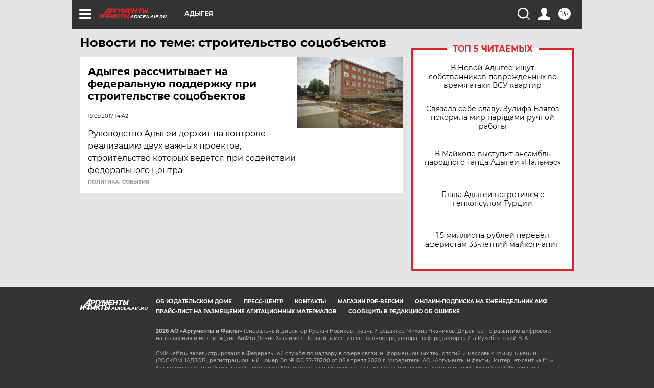

--- FILE ---
content_type: text/html
request_url: https://tns-counter.ru/nc01a**R%3Eundefined*aif_ru/ru/UTF-8/tmsec=aif_ru/294867014***
body_size: -73
content:
1B5D7032697EBAE1X1769913057:1B5D7032697EBAE1X1769913057